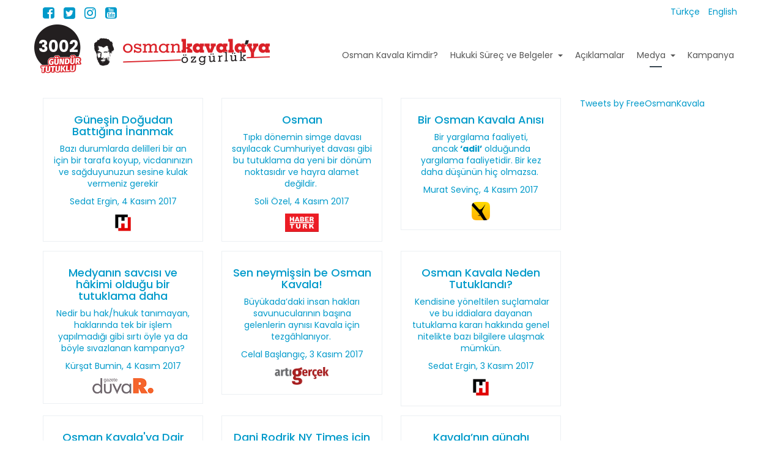

--- FILE ---
content_type: text/html; charset=utf-8
request_url: https://osmankavala.org/tr/medyada-osman-kavala/gorus-yorum?start=600
body_size: 7253
content:
<!DOCTYPE html>
<!-- jsn_levart2_pro 1.0.1 -->
<html lang="tr-tr"  dir="ltr">
	<head>
		<!-- Global site tag (gtag.js) - Google Analytics -->
<script async src="https://www.googletagmanager.com/gtag/js?id=G-G4HLZ8E71W"></script>
<script>
  window.dataLayer = window.dataLayer || [];
  function gtag(){dataLayer.push(arguments);}
  gtag('js', new Date());

  gtag('config', 'G-G4HLZ8E71W');
</script>		<meta name="viewport" content="width=device-width, initial-scale=1">
		
		<meta charset="utf-8" />
	<base href="https://osmankavala.org/tr/medyada-osman-kavala/gorus-yorum" />
	<meta name="twitter:card" content="summary_large_image" />
	<meta name="og:title" content="Görüş / Yorum" />
	<meta name="twitter:title" content="Görüş / Yorum" />
	<meta name="og:type" content="article" />
	<meta name="og:url" content="https://osmankavala.org/tr/medyada-osman-kavala/gorus-yorum?start=600" />
	<meta name="og:site_name" content="Osman Kavala ile Dayanışma" />
	<meta name="og:description" content="Osman Kavala Web Sitesi" />
	<meta name="twitter:description" content="Osman Kavala Web Sitesi" />
	<meta name="description" content="Osman Kavala Web Sitesi" />
	<meta name="generator" content="Joomla! - Open Source Content Management" />
	<title>Görüş / Yorum - Osman Kavala ile Dayanışma</title>
	<link href="/tr/medyada-osman-kavala/gorus-yorum?format=feed&amp;type=rss" rel="alternate" type="application/rss+xml" title="RSS 2.0" />
	<link href="/tr/medyada-osman-kavala/gorus-yorum?format=feed&amp;type=atom" rel="alternate" type="application/atom+xml" title="Atom 1.0" />
	<link href="/images/favicon.ico" rel="shortcut icon" type="image/vnd.microsoft.icon" />
	
	<link href="/components/com_imageshow/assets/css/style.css" rel="stylesheet" />
	<link href="/templates/jsn_levart2_pro/css/bootstrap.css" rel="stylesheet" />
	<link href="/plugins/system/sunfw/assets/3rd-party/bootstrap/flexbt4_custom.css" rel="stylesheet" />
	<link href="/plugins/system/sunfw/assets/3rd-party/font-awesome/css/font-awesome.min.css" rel="stylesheet" />
	<link href="/templates/jsn_levart2_pro/css/template.css" rel="stylesheet" />
	<link href="/templates/jsn_levart2_pro/css/core/layout_45c48cce2e2d7fbdea1afc51c7c6ad26.css" rel="stylesheet" />
	<link href="/templates/jsn_levart2_pro/css/custom/custom.css" rel="stylesheet" />
	<link href="/media/mod_languages/css/template.css?1183e7e338099ed2dbe71c620c2872e6" rel="stylesheet" />
	<script src="/media/jui/js/jquery.min.js?1183e7e338099ed2dbe71c620c2872e6"></script>
	<script src="/media/jui/js/jquery-noconflict.js?1183e7e338099ed2dbe71c620c2872e6"></script>
	<script src="/media/jui/js/jquery-migrate.min.js?1183e7e338099ed2dbe71c620c2872e6"></script>
	<script src="/media/system/js/caption.js?1183e7e338099ed2dbe71c620c2872e6"></script>
	<script src="/templates/jsn_levart2_pro/assets/bootstrap-sass/assets/javascripts/bootstrap.min.js"></script>
	<script src="/plugins/system/sunfw/assets/joomlashine/site/js/utils.js"></script>
	<script src="/templates/jsn_levart2_pro/js/template.js"></script>
	<script>
jQuery(window).on('load',  function() {
				new JCaption('img.caption');
			});SunBlank.initTemplate();
			if (window.MooTools !== undefined) {
				Element.implement({
					hide: function() {
						return this;
					},
					show: function(v) {
						return this;
					},
					slide: function(v) {
						return this;
					}
				});
			}
		
	</script>


		<!-- HTML5 shim and Respond.js for IE8 support of HTML5 elements and media queries -->
		<!--[if lt IE 9]>
		<script src="https://oss.maxcdn.com/html5shiv/3.7.2/html5shiv.min.js"></script>
		<script src="https://oss.maxcdn.com/respond/1.4.2/respond.min.js"></script>
		<![endif]-->

		<link href="https://fonts.googleapis.com/css?family=Poppins:400,700&amp;subset=latin-ext" rel="stylesheet">	
<!-- BEGIN Advanced Google Analytics - http://deconf.com/advanced-google-analytics-joomla/ -->
<script type="text/javascript">
(function($){
    $(window).load(function() {
            $('a').filter(function() {
				return this.href.match(/.*\.(zip|mp3*|mpe*g|pdf|docx*|pptx*|xlsx*|jpe*g|png|gif|tiff|rar*)(\?.*)?$/);
            }).click(function(e) {
                ga('send','event', 'download', 'click', this.href);
            });
            $('a[href^="mailto"]').click(function(e) {
                ga('send','event', 'email', 'send', this.href);
             });
            var loc = location.host.split('.');
            while (loc.length > 2) { loc.shift(); }
            loc = loc.join('.');
            var localURLs = [
                              loc,
                              'osmankavala.org'
                            ];
            $('a[href^="http"]').filter(function() {
			if (!this.href.match(/.*\.(zip|mp3*|mpe*g|pdf|docx*|pptx*|xlsx*|jpe*g|png|gif|tiff|rar*)(\?.*)?$/)){
				for (var i = 0; i < localURLs.length; i++) {
					if (this.href.indexOf(localURLs[i]) == -1) return this.href;
				}
			}
            }).click(function(e) {
                ga('send','event', 'outbound', 'click', this.href);
            });
    });
})(jQuery);
</script>
<script type="text/javascript">
  (function(i,s,o,g,r,a,m){i['GoogleAnalyticsObject']=r;i[r]=i[r]||function(){
  (i[r].q=i[r].q||[]).push(arguments)},i[r].l=1*new Date();a=s.createElement(o),
  m=s.getElementsByTagName(o)[0];a.async=1;a.src=g;m.parentNode.insertBefore(a,m)
  })(window,document,'script','//www.google-analytics.com/analytics.js','ga');
  ga('create', 'UA-32572936-13', 'auto');  
  
ga('require', 'displayfeatures');
ga('send', 'pageview');
</script>
<!-- END Advanced Google Analytics -->


</head>

	
	<body id="sunfw-master" class=" sunfw-direction-ltr  sunfw-com-content sunfw-view-category sunfw-layout-jsn_levart2_problogcbr sunfw-itemid-122">
		
		<div id="sunfw-wrapper" class="sunfw-content ">
			<div id="sunfw_section_section-top" class="sunfw-section sunfw_section_section-top "><div class="container"><div id="row_row-10"
	class="row ">
		<div id="column_column-16_HbXA4sUC" class="col-xs-6 col-sm-6 col-md-6 col-lg-6"><div class="layout-item sunfw-item-social-icon">
					<div class="sunfw-social visible-lg visible-md visible-sm visible-xs">

	<ul class="margin-bottom-0 social list-inline ">

					<li><a href="https://www.facebook.com/FreeOsmanKavala" target="_blank" rel="noopener noreferrer" class="btn-social-icon" style=" font-size: 14px;">
				<i class="fa fa-facebook-square"></i>
									</a></li>
					<li><a href="https://twitter.com/FreeOsmanKavala" target="_blank" rel="noopener noreferrer" class="btn-social-icon" style=" font-size: 14px;">
				<i class="fa fa-twitter-square"></i>
									</a></li>
					<li><a href="https://www.instagram.com/freeosmankavala/" target="_blank" rel="noopener noreferrer" class="btn-social-icon" style=" font-size: 14px;">
				<i class="fa fa-instagram"></i>
									</a></li>
					<li><a href="https://www.youtube.com/c/FreeOsmanKavala" target="_blank" rel="noopener noreferrer" class="btn-social-icon" style=" font-size: 14px;">
				<i class="fa fa-youtube-square"></i>
									</a></li>
			</ul>
</div>
				</div></div>
<div id="column_column-13" class="col-xs-6 col-sm-6 col-md-6 col-lg-6"><div class="layout-item sunfw-item-module-position">
					<div class="sunfw-pos-top-right  visible-lg visible-md visible-sm visible-xs">
	<div class="module-style  pull-right"><div class="module-body"><div class="mod-languages pull-right">

	<ul class="lang-inline" dir="ltr">
									<li class="lang-active">
			<a href="https://osmankavala.org/tr/medyada-osman-kavala/gorus-yorum?start=600">
							Türkçe						</a>
			</li>
								<li>
			<a href="/en/">
							English						</a>
			</li>
				</ul>

</div>
</div></div>
</div>
				</div></div>	</div></div></div><div id="sunfw_section_section-header" class="sunfw-section sunfw_section_section-header "><div class="container"><div id="row_row-0"
	class="row ">
		<div id="column_column-15" class="col-xs-3 col-sm-2 col-md-1 col-lg-1"><div class="layout-item sunfw-item-joomla-module">
					<div class=" module-style  visible-lg visible-md visible-sm visible-xs">
	<div class="modulecontainer mdl-counter">

<div class="custom mdl-counter"  >
	<div><div class="cnt" style="background-image: url(/images/sayac.png);">3002</div></div></div>
</div></div>
				</div></div>
<div id="column_column-9" class="col-xs-9 col-sm-6 col-md-2 col-lg-3"><div class="layout-item sunfw-item-joomla-module">
					<div class=" module-style  visible-lg visible-md visible-sm visible-xs">
	<div class="modulecontainer mdl-logo">

<div class="custom mdl-logo"  >
	<p><a href="/tr"><img style="max-height: 50px;" src="/images/osman-kavala-tr.png" alt="" /></a></p></div>
</div></div>
				</div></div>
<div id="column_column-0" class="col-xs-12 col-sm-4 col-md-9 col-lg-8"><div class="layout-item sunfw-item-menu">
					<div class="pull-right menutr visible-lg visible-md visible-sm visible-xs">
	<nav class="navbar navbar-default sunfw-menu-head sunfwMenuFading" role="navigation">
				<div class="navbar-header">
					<button type="button" class="navbar-toggle collapsed btn btn-danger" data-toggle="collapse" data-target="#menu_item_menu-tr" aria-expanded="false">
						<i aria-hidden="true" class="fa fa-bars"></i>
					</button>
				</div>
				<div class="collapse navbar-collapse sunfw-menu" id="menu_item_menu-tr"><ul class="nav navbar-nav sunfw-tpl-menu"><li class="item-108"><a class="clearfix" href="/tr/biyografi" ><span data-title="Osman Kavala Kimdir?"><span class="menutitle">Osman Kavala Kimdir?</span></span></a></li><li class="item-126 divider parent dropdown-submenu"><a class="dropdown-toggle" data-toggle="dropdown" href="javascript: void(0)"><span data-title="Hukuki Süreç ve Belgeler"><span class="menutitle">Hukuki Süreç ve Belgeler</span></span><span class="caret"></span></a><ul class="dropdown-menu"><li class="item-135"><a class="clearfix" href="/tr/hukuki-surec/kronoloji" ><span data-title="Kronoloji"><span class="menutitle">Kronoloji</span></span></a></li><li class="item-136"><a class="clearfix" href="/tr/hukuki-surec/iddianameler" ><span data-title="İddianameler"><span class="menutitle">İddianameler</span></span></a></li><li class="item-137"><a class="clearfix" href="/tr/hukuki-surec/osman-kavala-savunma" ><span data-title="Osman Kavala'nın Savunmaları"><span class="menutitle">Osman Kavala'nın Savunmaları</span></span></a></li><li class="item-138"><a class="clearfix" href="/tr/hukuki-surec/mudafi-dilekce" ><span data-title="Müdafi Dilekçeleri"><span class="menutitle">Müdafi Dilekçeleri</span></span></a></li><li class="item-140"><a class="clearfix" href="/tr/hukuki-surec/aym-karar-gorus" ><span data-title="Anayasa Mahkemesi Kararlarında Karşı Oy Görüşleri "><span class="menutitle">Anayasa Mahkemesi Kararlarında Karşı Oy Görüşleri </span></span></a></li><li class="item-139"><a class="clearfix" href="/tr/hukuki-surec/ak-bakanlar-komitesi-yazilar" ><span data-title="Avrupa Konseyi Bakanlar Komitesi'ne gönderilen yazılar"><span class="menutitle">Avrupa Konseyi Bakanlar Komitesi'ne gönderilen yazılar</span></span></a></li><li class="item-141"><a class="clearfix" href="/tr/hukuki-surec/diger" ><span data-title="AİHM Kararları"><span class="menutitle">AİHM Kararları</span></span></a></li></ul></li><li class="item-110"><a class="clearfix" href="/tr/aciklamalar" ><span data-title="Açıklamalar"><span class="menutitle">Açıklamalar</span></span></a></li><li class="item-109 active divider parent dropdown-submenu"><a class="dropdown-toggle" data-toggle="dropdown" href="javascript: void(0)"><span data-title="Medya"><span class="menutitle">Medya</span></span><span class="caret"></span></a><ul class="dropdown-menu"><li class="item-122 current active"><a class="current clearfix" href="/tr/medyada-osman-kavala/gorus-yorum" ><span data-title="Görüş / Yorum"><span class="menutitle">Görüş / Yorum</span></span></a></li><li class="item-121"><a class="clearfix" href="/tr/medyada-osman-kavala/haberler" ><span data-title="Haberler"><span class="menutitle">Haberler</span></span></a></li><li class="item-125"><a class="clearfix" href="/tr/medyada-osman-kavala/uluslararasi-basin" ><span data-title="Uluslararası Basın"><span class="menutitle">Uluslararası Basın</span></span></a></li><li class="item-145"><a class="clearfix" href="/tr/medyada-osman-kavala/osman-kavaladan-yazilar" ><span data-title="Osman Kavala'nın Hukukla İlgili Yazıları"><span class="menutitle">Osman Kavala'nın Hukukla İlgili Yazıları</span></span></a></li></ul></li><li class="item-130"><a class="clearfix" href="/tr/kampanya" ><span data-title="Kampanya"><span class="menutitle">Kampanya</span></span></a></li></ul></div></nav></div>
				</div>
			
				<div class="layout-item sunfw-item-menu">
					<div class="pull-right menuen visible-lg visible-md visible-sm visible-xs">
	<nav class="navbar navbar-default sunfw-menu-head sunfwMenuFading" role="navigation">
				<div class="navbar-header">
					<button type="button" class="navbar-toggle collapsed btn btn-danger" data-toggle="collapse" data-target="#menu_item_menu-en" aria-expanded="false">
						<i aria-hidden="true" class="fa fa-bars"></i>
					</button>
				</div>
				<div class="collapse navbar-collapse sunfw-menu" id="menu_item_menu-en"><ul class="nav navbar-nav sunfw-tpl-menu"></ul></div></nav></div>
				</div></div>	</div></div></div><div id="sunfw_section_section-1" class="sunfw-section sunfw_section_section-1 "><div class="container"><div id="row_row-1"
	class="row  sunfw-flex-component">
		<div id="column_column-1" class="col-xs-12 col-sm-6 col-md-8 col-lg-9 flex-md-unordered"><div class="layout-item sunfw-item-page-content">
					<div id="system-message-container">
	</div>

<div class="blog" itemscope itemtype="https://schema.org/Blog">
	
		
	
	
	
		
	
																	<div class="items-row row cols-3 row-0 row-fluid clearfix">
						<div class="span4 col-md-4">
				<div class="item cbr column-1"
					itemprop="blogPost" itemscope itemtype="https://schema.org/BlogPosting">
					

	<h4><a href="http://www.hurriyet.com.tr/yazarlar/sedat-ergin/gunesin-dogudan-battigina-inanmak-meselesi-40633481" target="_blank">Güneşin Doğudan Battığına İnanmak</a></h4>




		

	<p><a href="http://www.hurriyet.com.tr/yazarlar/sedat-ergin/gunesin-dogudan-battigina-inanmak-meselesi-40633481" target="_blank"><p>Bazı durumlarda delilleri bir an için bir tarafa koyup, vicdanınızın ve sağduyunuzun sesine kulak vermeniz gerekir</p>
<p>Sedat Ergin, 4 Kasım 2017</p></a></p>

			<a href="http://www.hurriyet.com.tr/yazarlar/sedat-ergin/gunesin-dogudan-battigina-inanmak-meselesi-40633481" target="_blank"><img src="/images/basin/hurriyet.jpg" /></a>
	    




				</div>
				<!-- end item -->
							</div><!-- end span -->
														<div class="span4 col-md-4">
				<div class="item cbr column-2"
					itemprop="blogPost" itemscope itemtype="https://schema.org/BlogPosting">
					

	<h4><a href="http://www.haberturk.com/yazarlar/soli-ozel/1699800-osman" target="_blank">Osman</a></h4>




		

	<p><a href="http://www.haberturk.com/yazarlar/soli-ozel/1699800-osman" target="_blank"><p>Tıpkı dönemin simge davası sayılacak Cumhuriyet davası gibi bu tutuklama da yeni bir dönüm noktasıdır ve hayra alamet değildir. </p>
<p>Soli Özel, 4 Kasım 2017</p></a></p>

			<a href="http://www.haberturk.com/yazarlar/soli-ozel/1699800-osman" target="_blank"><img src="/images/basin/haberturk-logo.png" /></a>
	    




				</div>
				<!-- end item -->
							</div><!-- end span -->
														<div class="span4 col-md-4">
				<div class="item cbr column-3"
					itemprop="blogPost" itemscope itemtype="https://schema.org/BlogPosting">
					

	<h4><a href="http://www.diken.com.tr/bir-osman-kavala-anisi/" target="_blank">Bir Osman Kavala Anısı</a></h4>




		

	<p><a href="http://www.diken.com.tr/bir-osman-kavala-anisi/" target="_blank"><p>Bir yargılama faaliyeti, ancak<strong> ‘adil’</strong> olduğunda yargılama faaliyetidir. Bir kez daha düşünün hiç olmazsa. </p>
<p>Murat Sevinç, 4 Kasım 2017</p></a></p>

			<a href="http://www.diken.com.tr/bir-osman-kavala-anisi/" target="_blank"><img src="/images/basin/diken.png" /></a>
	    




				</div>
				<!-- end item -->
							</div><!-- end span -->
							</div><!-- end row -->
																			<div class="items-row row cols-3 row-1 row-fluid clearfix">
						<div class="span4 col-md-4">
				<div class="item cbr column-1"
					itemprop="blogPost" itemscope itemtype="https://schema.org/BlogPosting">
					

	<h4><a href="https://www.gazeteduvar.com.tr/yazarlar/2017/11/04/medyanin-savcisi-ve-hakimi-oldugu-bir-tutuklama-daha/" target="_blank">Medyanın savcısı ve hâkimi olduğu bir tutuklama daha</a></h4>




		

	<p><a href="https://www.gazeteduvar.com.tr/yazarlar/2017/11/04/medyanin-savcisi-ve-hakimi-oldugu-bir-tutuklama-daha/" target="_blank"><p>Nedir bu hak/hukuk tanımayan, haklarında tek bir işlem yapılmadığı gibi sırtı öyle ya da böyle sıvazlanan kampanya?</p>
<p>Kürşat Bumin, 4 Kasım 2017</p></a></p>

			<a href="https://www.gazeteduvar.com.tr/yazarlar/2017/11/04/medyanin-savcisi-ve-hakimi-oldugu-bir-tutuklama-daha/" target="_blank"><img src="/images/basin/duvar-logo.png" /></a>
	    




				</div>
				<!-- end item -->
							</div><!-- end span -->
														<div class="span4 col-md-4">
				<div class="item cbr column-2"
					itemprop="blogPost" itemscope itemtype="https://schema.org/BlogPosting">
					

	<h4><a href="https://www.artigercek.com/sen-neymissin-be-osman-kavala" target="_blank">Sen neymişsin be Osman Kavala!</a></h4>




		

	<p><a href="https://www.artigercek.com/sen-neymissin-be-osman-kavala" target="_blank"><p>Büyükada’daki insan hakları savunucularının başına gelenlerin aynısı Kavala için tezgâhlanıyor. </p>
<p>Celal Başlangıç, 3 Kasım 2017</p></a></p>

			<a href="https://www.artigercek.com/sen-neymissin-be-osman-kavala" target="_blank"><img src="/images/basin/artigercek-logologo.png" /></a>
	    




				</div>
				<!-- end item -->
							</div><!-- end span -->
														<div class="span4 col-md-4">
				<div class="item cbr column-3"
					itemprop="blogPost" itemscope itemtype="https://schema.org/BlogPosting">
					

	<h4><a href="http://www.hurriyet.com.tr/yazarlar/sedat-ergin/osman-kavala-neden-tutuklandi-40632223" target="_blank">Osman Kavala Neden Tutuklandı?</a></h4>




		

	<p><a href="http://www.hurriyet.com.tr/yazarlar/sedat-ergin/osman-kavala-neden-tutuklandi-40632223" target="_blank"><p> Kendisine yöneltilen suçlamalar ve bu iddialara dayanan tutuklama kararı hakkında genel nitelikte bazı bilgilere ulaşmak mümkün.</p>
<p>Sedat Ergin, 3 Kasım 2017</p></a></p>

			<a href="http://www.hurriyet.com.tr/yazarlar/sedat-ergin/osman-kavala-neden-tutuklandi-40632223" target="_blank"><img src="/images/basin/hurriyet.jpg" /></a>
	    




				</div>
				<!-- end item -->
							</div><!-- end span -->
							</div><!-- end row -->
																			<div class="items-row row cols-3 row-2 row-fluid clearfix">
						<div class="span4 col-md-4">
				<div class="item cbr column-1"
					itemprop="blogPost" itemscope itemtype="https://schema.org/BlogPosting">
					

	<h4><a href="http://t24.com.tr/yazarlar/dilek-kurban/osman-kavalaya-dair,18434" target="_blank">Osman Kavala'ya Dair</a></h4>




		

	<p><a href="http://t24.com.tr/yazarlar/dilek-kurban/osman-kavalaya-dair,18434" target="_blank"><p>Eski bir TESEV çalışanı ve yöneticisi olarak kendimi, Osman Bey’e ilişkin tanıklığımı kamusal kayda dökmekle yükümlü hissediyorum.</p>
<p>Dilek Kurban, 3 Kasım 2017</p></a></p>

			<a href="http://t24.com.tr/yazarlar/dilek-kurban/osman-kavalaya-dair,18434" target="_blank"><img src="/images/basin/t24.jpg" /></a>
	    




				</div>
				<!-- end item -->
							</div><!-- end span -->
														<div class="span4 col-md-4">
				<div class="item cbr column-2"
					itemprop="blogPost" itemscope itemtype="https://schema.org/BlogPosting">
					

	<h4><a href="https://medyascope.tv/2017/11/03/dani-rodrik-new-york-times-icin-osman-kavalayi-yazdi-turkiyede-iyi-bir-yurttas-hapse-atildi/" target="_blank">Dani Rodrik NY Times için Osman Kavala’yı yazdı: “Türkiye’de iyi bir yurttaş hapse atıldı”</a></h4>




		

	<p><a href="https://medyascope.tv/2017/11/03/dani-rodrik-new-york-times-icin-osman-kavalayi-yazdi-turkiyede-iyi-bir-yurttas-hapse-atildi/" target="_blank"><p>Türkiye’nin düşünürler, gazeteciler ve eylemciler için bir hapishaneye dönüşmüş olduğu gerçeğinin kısa zamanda değişeceğini ummuyorum.</p>
<p>Çeviren: Işın Eliçin, 3 Kasım 2017</p></a></p>

			<a href="https://medyascope.tv/2017/11/03/dani-rodrik-new-york-times-icin-osman-kavalayi-yazdi-turkiyede-iyi-bir-yurttas-hapse-atildi/" target="_blank"><img src="/images/basin/medyascopetv-logo.png" /></a>
	    




				</div>
				<!-- end item -->
							</div><!-- end span -->
														<div class="span4 col-md-4">
				<div class="item cbr column-3"
					itemprop="blogPost" itemscope itemtype="https://schema.org/BlogPosting">
					

	<h4><a href="http://www.hurriyet.com.tr/yazarlar/murat-yetkin/kavalanin-gunahi-40632248" target="_blank">Kavala’nın günahı</a></h4>




		

	<p><a href="http://www.hurriyet.com.tr/yazarlar/murat-yetkin/kavalanin-gunahi-40632248" target="_blank"><p>Kavala’nın günahı, farklı olmak sanırım; şu an geçerli olan “normal” kalıplarından faklı olmak korkarım bu günah.</p>
<p>Murat Yetkin, 3 Kasım 2017</p></a></p>

			<a href="http://www.hurriyet.com.tr/yazarlar/murat-yetkin/kavalanin-gunahi-40632248" target="_blank"><img src="/images/basin/hurriyet.jpg" /></a>
	    




				</div>
				<!-- end item -->
							</div><!-- end span -->
							</div><!-- end row -->
																			<div class="items-row row cols-3 row-3 row-fluid clearfix">
						<div class="span4 col-md-4">
				<div class="item cbr column-1"
					itemprop="blogPost" itemscope itemtype="https://schema.org/BlogPosting">
					

	<h4><a href="https://www.evrensel.net/yazi/80190/osman-kavala" target="_blank">Osman Kavala</a></h4>




		

	<p><a href="https://www.evrensel.net/yazi/80190/osman-kavala" target="_blank"><p>Osman Kavala, Türkiye demokrasisine ve barışına çok büyük hizmetleri, katkıları olan bir insandır.</p>
<p>Hüsnü Öndül, 2 Kasım 2017</p></a></p>

			<a href="https://www.evrensel.net/yazi/80190/osman-kavala" target="_blank"><img src="/images/basin/evrensel-logo.jpg" /></a>
	    




				</div>
				<!-- end item -->
							</div><!-- end span -->
														<div class="span4 col-md-4">
				<div class="item cbr column-2"
					itemprop="blogPost" itemscope itemtype="https://schema.org/BlogPosting">
					

	<h4><a href="http://t24.com.tr/yazarlar/binnaz-toprak/osman-mi-fetocu,18427" target="_blank">Osman mı ‘Fetöcü’!</a></h4>




		

	<p><a href="http://t24.com.tr/yazarlar/binnaz-toprak/osman-mi-fetocu,18427" target="_blank"><p>Bu birkaç örnek bile Osman Kavala’nın ‘Fetöcü’ olduğu iddiasının tutar tarafı olmadığının kanıtı.</p>
<p>Binnaz Toprak, 2 Kasım 2017</p></a></p>

			<a href="http://t24.com.tr/yazarlar/binnaz-toprak/osman-mi-fetocu,18427" target="_blank"><img src="/images/basin/t24.jpg" /></a>
	    




				</div>
				<!-- end item -->
							</div><!-- end span -->
														<div class="span4 col-md-4">
				<div class="item cbr column-3"
					itemprop="blogPost" itemscope itemtype="https://schema.org/BlogPosting">
					

	<h4><a href="http://www.haberturk.com/yazarlar/oray-egin/1696836-osman-kavalayi-tutuklamanin-anlami" target="_blank">Osman Kavala’yı tutuklamanın anlamı</a></h4>




		

	<p><a href="http://www.haberturk.com/yazarlar/oray-egin/1696836-osman-kavalayi-tutuklamanin-anlami" target="_blank"><p>Osman Kavala<strong>’</strong>nın tutuklanmasına neden faaliyetleri değil. Aksine özellikle sağ-ulusalcı kesimin ona yönelik paranoyası ve şahsına yüklenilen türlü anlamlar.</p>
<p>Oray Eğin, 2 Kasım 2017</p></a></p>

			<a href="http://www.haberturk.com/yazarlar/oray-egin/1696836-osman-kavalayi-tutuklamanin-anlami" target="_blank"><img src="/images/basin/haberturk-logo.png" /></a>
	    




				</div>
				<!-- end item -->
							</div><!-- end span -->
							</div><!-- end row -->
																			<div class="items-row row cols-3 row-4 row-fluid clearfix">
						<div class="span4 col-md-4">
				<div class="item cbr column-1"
					itemprop="blogPost" itemscope itemtype="https://schema.org/BlogPosting">
					

	<h4><a href="http://www.cumhuriyet.com.tr/koseyazisi/857669/Kotu_haberler.html" target="_blank">Kötü haberler</a></h4>




		

	<p><a href="http://www.cumhuriyet.com.tr/koseyazisi/857669/Kotu_haberler.html" target="_blank"><p>İnsanların <em>‘delil’ </em>değil <em>‘algı operasyonları’</em> üzerinden cezaevine yollandığı karanlık bir dönemdeyiz. O yüzden Osman Kavala’yla ilgili absürd iddiaları ciddiye almamış olmak hataydı belki. </p>
<p>Aslı Aydıntaşbaş, 2 Kasım 2017</p></a></p>

			<a href="http://www.cumhuriyet.com.tr/koseyazisi/857669/Kotu_haberler.html" target="_blank"><img src="/images/basin/cumh2-logo.png" /></a>
	    




				</div>
				<!-- end item -->
							</div><!-- end span -->
														<div class="span4 col-md-4">
				<div class="item cbr column-2"
					itemprop="blogPost" itemscope itemtype="https://schema.org/BlogPosting">
					

	<h4><a href="http://www.serbestiyet.com/yazarlar/atilla-aytemur/gezi-olaylari-ve-kavala-hakkinda-bir-taniklik-828211" target="_blank">Gezi olayları ve Kavala hakkında bir tanıklık</a></h4>




		

	<p><a href="http://www.serbestiyet.com/yazarlar/atilla-aytemur/gezi-olaylari-ve-kavala-hakkinda-bir-taniklik-828211" target="_blank"><p>“Gezi Olayları’nın arkasındaki isimlerdendi” iddiasının ne kadar boş olduğunu, kendi tanıklığım çerçevesinde anlatmaya çalışacağım.</p>
<p>Atilla Aytemur, 1 Kasım 2017</p></a></p>

			<a href="http://www.serbestiyet.com/yazarlar/atilla-aytemur/gezi-olaylari-ve-kavala-hakkinda-bir-taniklik-828211" target="_blank"><img src="/images/basin/serbestiyet-logo.png" /></a>
	    




				</div>
				<!-- end item -->
							</div><!-- end span -->
														<div class="span4 col-md-4">
				<div class="item cbr column-3"
					itemprop="blogPost" itemscope itemtype="https://schema.org/BlogPosting">
					

	<h4><a href="http://www.hurriyet.com.tr/yazarlar/ahmet-hakan/ak-parti-biraz-da-ataturkculuk-yapacakmis-40627188" target="_blank">Osman Kavala ile ilgili bir tanıklık</a></h4>




		

	<p><a href="http://www.hurriyet.com.tr/yazarlar/ahmet-hakan/ak-parti-biraz-da-ataturkculuk-yapacakmis-40627188" target="_blank"><p>Boğaziçi Üniversitesi’nden bir profesör arkadaşının, Osman Kavala ile ilgili bir tanıklığını aktarıyorum.</p>
<p>Ahmet Hakan, 30 Ekim 2017</p></a></p>

			<a href="http://www.hurriyet.com.tr/yazarlar/ahmet-hakan/ak-parti-biraz-da-ataturkculuk-yapacakmis-40627188" target="_blank"><img src="/images/basin/hurriyet.jpg" /></a>
	    




				</div>
				<!-- end item -->
							</div><!-- end span -->
							</div><!-- end row -->
						
	
				<div class="pagination">
							<p class="counter pull-right"> Sayfa : 41, Toplam Sayfa : 43 </p>
						<ul class="pagination"><li><a title="Başlangıç" href="/tr/medyada-osman-kavala/gorus-yorum?start=0" class="pagenav">Başlangıç</a></li><li><a title="Önceki" href="/tr/medyada-osman-kavala/gorus-yorum?start=585" class="pagenav">Önceki</a></li><li class="hidden-xs hidden-sm"><a title="34" href="/tr/medyada-osman-kavala/gorus-yorum?start=495" class="pagenav">34</a></li><li class="hidden-xs hidden-sm"><a title="35" href="/tr/medyada-osman-kavala/gorus-yorum?start=510" class="pagenav">35</a></li><li class="hidden-xs hidden-sm"><a title="36" href="/tr/medyada-osman-kavala/gorus-yorum?start=525" class="pagenav">36</a></li><li class="hidden-xs hidden-sm"><a title="37" href="/tr/medyada-osman-kavala/gorus-yorum?start=540" class="pagenav">37</a></li><li class="hidden-xs hidden-sm"><a title="38" href="/tr/medyada-osman-kavala/gorus-yorum?start=555" class="pagenav">38</a></li><li class="hidden-xs hidden-sm"><a title="39" href="/tr/medyada-osman-kavala/gorus-yorum?start=570" class="pagenav">...</a></li><li class="hidden-xs hidden-sm"><a title="40" href="/tr/medyada-osman-kavala/gorus-yorum?start=585" class="pagenav">40</a></li><li class="active hidden-xs hidden-sm"><a>41</a></li><li class="hidden-xs hidden-sm"><a title="42" href="/tr/medyada-osman-kavala/gorus-yorum?start=615" class="pagenav">42</a></li><li class="hidden-xs hidden-sm"><a title="43" href="/tr/medyada-osman-kavala/gorus-yorum?start=630" class="pagenav">43</a></li><li><a title="Sonraki" href="/tr/medyada-osman-kavala/gorus-yorum?start=615" class="pagenav">Sonraki</a></li><li><a title="Son" href="/tr/medyada-osman-kavala/gorus-yorum?start=630" class="pagenav">Son</a></li></ul> </div>
	</div>
				</div></div>
<div id="column_column-14" class="col-xs-12 col-sm-6 col-md-4 col-lg-3"><div class="layout-item sunfw-item-module-position">
					<div class="sunfw-pos-innerright  visible-lg visible-md visible-sm visible-xs">
	<div class="module-style "><div class="module-body">

<div class="custom"  >
	<p><a class="twitter-timeline" href="https://twitter.com/FreeOsmanKavala?ref_src=twsrc%5Etfw" data-theme="light">Tweets by FreeOsmanKavala</a></p></div>
</div></div>
</div>
				</div></div>	</div></div></div><div id="sunfw_section_section-footer" class="sunfw-section sunfw_section_section-footer "><div class="container"><div id="row_row-9"
	class="row ">
		<div id="column_column-12" class="col-xs-12 col-sm-12 col-md-12 col-lg-12"><div class="layout-item sunfw-item-module-position">
					<div class="sunfw-pos-footer  visible-lg visible-md visible-sm visible-xs">
	<div class="module-style "><div class="module-body">

<div class="custom"  >
	<p>  </p>
<p style="text-align: center;">İletişim için <a href="/cdn-cgi/l/email-protection#264054434349554b47484d4750474a4766414b474f4a0845494b"><span class="__cf_email__" data-cfemail="f0968295959f839d919e9b9186919c91b0979d91999cde939f9d">[email&#160;protected]</span></a> </p>
<p style="text-align: center;"> </p></div>
</div></div>
</div>
				</div></div>	</div></div></div>		</div><!--/ #jsn-wrapper -->

		<!-- Go to www.addthis.com/dashboard to customize your tools --> <script data-cfasync="false" src="/cdn-cgi/scripts/5c5dd728/cloudflare-static/email-decode.min.js"></script><script type="text/javascript" src="//s7.addthis.com/js/300/addthis_widget.js#pubid=ra-5a01c2933ed54e70"></script> 	<script defer src="https://static.cloudflareinsights.com/beacon.min.js/vcd15cbe7772f49c399c6a5babf22c1241717689176015" integrity="sha512-ZpsOmlRQV6y907TI0dKBHq9Md29nnaEIPlkf84rnaERnq6zvWvPUqr2ft8M1aS28oN72PdrCzSjY4U6VaAw1EQ==" data-cf-beacon='{"version":"2024.11.0","token":"d33b9bc568bd4736b05c83d80625731b","r":1,"server_timing":{"name":{"cfCacheStatus":true,"cfEdge":true,"cfExtPri":true,"cfL4":true,"cfOrigin":true,"cfSpeedBrain":true},"location_startswith":null}}' crossorigin="anonymous"></script>
</body>
</html>
<style>.menuen {display:none !important;}</style>

--- FILE ---
content_type: text/css
request_url: https://osmankavala.org/templates/jsn_levart2_pro/css/core/layout_45c48cce2e2d7fbdea1afc51c7c6ad26.css
body_size: -263
content:
.sunfw_section_section-promo {
  margin-bottom: 0px;
}
